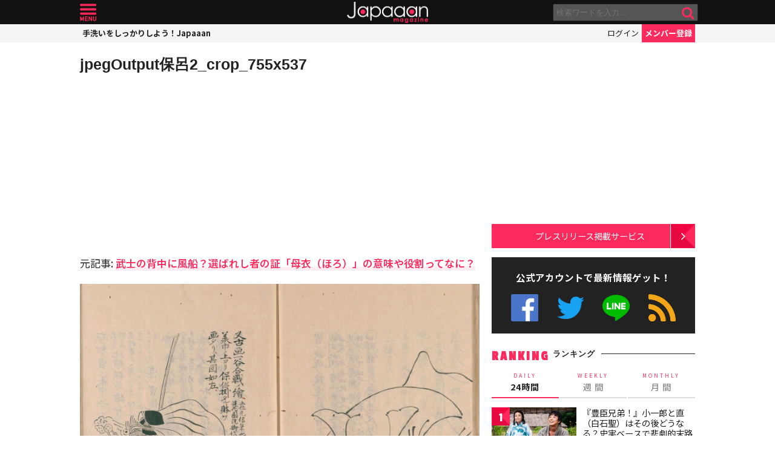

--- FILE ---
content_type: text/html; charset=UTF-8
request_url: https://mag.japaaan.com/ajax_rank?range=monthly
body_size: 3223
content:


<div class="items">

<article class="">
	<b class="rank">1</b>	<a href="https://mag.japaaan.com/archives/261926" title="朝ドラ「ばけばけ」史実でトキとの関係は？松江中の生徒 小谷春夫のモデル、小泉八雲の愛弟子・大谷正信の生涯" class="thumb"><img loading="lazy" width="200" height="121" src="https://mag.japaaan.com/wp-content/uploads/2025/12/IMG_5980_image-200x121.jpg" data-src_="https://mag.japaaan.com/wp-content/uploads/2025/12/IMG_5980_image-200x121.jpg" alt="朝ドラ「ばけばけ」史実でトキとの関係は？松江中の生徒 小谷春夫のモデル、小泉八雲の愛弟子・大谷正信の生涯"></a>
	<div>
	<h2><a href="https://mag.japaaan.com/archives/261926" title="朝ドラ「ばけばけ」史実でトキとの関係は？松江中の生徒 小谷春夫のモデル、小泉八雲の愛弟子・大谷正信の生涯">朝ドラ「ばけばけ」史実でトキとの関係は？松江中の生徒 小谷春夫のモデル、小泉八雲の愛弟子・大谷正信の生涯</a></h2>
	<span class="cat"><a href="https://mag.japaaan.com/" title=""></a></span>
	</div>
</article>

<article class="">
	<b class="rank">2</b>	<a href="https://mag.japaaan.com/archives/263300" title="【べらぼう】最終回に瀬川(小芝風花)登場！？史実での瀬川と鳥山検校のその後と視聴者の声" class="thumb"><img loading="lazy" width="200" height="121" src="https://mag.japaaan.com/wp-content/uploads/2025/12/0b8b843300f0cac24182e101b68db49c-200x121.jpg" data-src_="https://mag.japaaan.com/wp-content/uploads/2025/12/0b8b843300f0cac24182e101b68db49c-200x121.jpg" alt="【べらぼう】最終回に瀬川(小芝風花)登場！？史実での瀬川と鳥山検校のその後と視聴者の声"></a>
	<div>
	<h2><a href="https://mag.japaaan.com/archives/263300" title="【べらぼう】最終回に瀬川(小芝風花)登場！？史実での瀬川と鳥山検校のその後と視聴者の声">【べらぼう】最終回に瀬川(小芝風花)登場！？史実での瀬川と鳥山検校のその後と視聴者の声</a></h2>
	<span class="cat"><a href="https://mag.japaaan.com/" title=""></a></span>
	</div>
</article>

<article class="">
	<b class="rank">3</b>	<a href="https://mag.japaaan.com/archives/265222" title="『豊臣兄弟！』藤吉郎と小一郎の初恋の結末…史実から直(白石聖)と寧々(浜辺美波)の真逆の運命を辿る" class="thumb"><img loading="lazy" width="200" height="121" src="https://mag.japaaan.com/wp-content/uploads/2026/01/1c7d728b51e42040b818a966071b5986-200x121.jpg" data-src_="https://mag.japaaan.com/wp-content/uploads/2026/01/1c7d728b51e42040b818a966071b5986-200x121.jpg" alt="『豊臣兄弟！』藤吉郎と小一郎の初恋の結末…史実から直(白石聖)と寧々(浜辺美波)の真逆の運命を辿る"></a>
	<div>
	<h2><a href="https://mag.japaaan.com/archives/265222" title="『豊臣兄弟！』藤吉郎と小一郎の初恋の結末…史実から直(白石聖)と寧々(浜辺美波)の真逆の運命を辿る">『豊臣兄弟！』藤吉郎と小一郎の初恋の結末…史実から直(白石聖)と寧々(浜辺美波)の真逆の運命を辿る</a></h2>
	<span class="cat"><a href="https://mag.japaaan.com/" title=""></a></span>
	</div>
</article>

<article class="">
	<b class="rank">4</b>	<a href="https://mag.japaaan.com/archives/265613" title="『豊臣兄弟！』小一郎と直（白石聖）はその後どうなる？史実ベースで悲劇的末路や二人の子供を考察" class="thumb"><img loading="lazy" width="200" height="121" src="https://mag.japaaan.com/wp-content/uploads/2026/01/640417d587759ef5f7799be548ffe481-200x121.jpg" data-src_="https://mag.japaaan.com/wp-content/uploads/2026/01/640417d587759ef5f7799be548ffe481-200x121.jpg" alt="『豊臣兄弟！』小一郎と直（白石聖）はその後どうなる？史実ベースで悲劇的末路や二人の子供を考察"></a>
	<div>
	<h2><a href="https://mag.japaaan.com/archives/265613" title="『豊臣兄弟！』小一郎と直（白石聖）はその後どうなる？史実ベースで悲劇的末路や二人の子供を考察">『豊臣兄弟！』小一郎と直（白石聖）はその後どうなる？史実ベースで悲劇的末路や二人の子供を考察</a></h2>
	<span class="cat"><a href="https://mag.japaaan.com/" title=""></a></span>
	</div>
</article>

<article class="">
	<b class="rank">5</b>	<a href="https://mag.japaaan.com/archives/262738" title="【べらぼう】写楽の絵で後世に…強烈なインパクトを残した“グニャ富”こと中山富三郎(坂口涼太郎)は何者？" class="thumb"><img loading="lazy" width="200" height="121" src="https://mag.japaaan.com/wp-content/uploads/2025/12/c34f46e0a111eaaada7d8901ed9f44f0-200x121.jpg" data-src_="https://mag.japaaan.com/wp-content/uploads/2025/12/c34f46e0a111eaaada7d8901ed9f44f0-200x121.jpg" alt="【べらぼう】写楽の絵で後世に…強烈なインパクトを残した“グニャ富”こと中山富三郎(坂口涼太郎)は何者？"></a>
	<div>
	<h2><a href="https://mag.japaaan.com/archives/262738" title="【べらぼう】写楽の絵で後世に…強烈なインパクトを残した“グニャ富”こと中山富三郎(坂口涼太郎)は何者？">【べらぼう】写楽の絵で後世に…強烈なインパクトを残した“グニャ富”こと中山富三郎(坂口涼太郎)は何者？</a></h2>
	<span class="cat"><a href="https://mag.japaaan.com/" title=""></a></span>
	</div>
</article>

<article class="">
	<b class="rank">6</b>	<a href="https://mag.japaaan.com/archives/261932" title="朝ドラ「ばけばけ」実際に小泉八雲と親交、恋愛関係は？江藤リヨ（北香那）のモデル・籠手田よし子の生涯" class="thumb"><img loading="lazy" width="200" height="121" src="https://mag.japaaan.com/wp-content/uploads/2025/11/IMG_6056_image-200x121.jpg" data-src_="https://mag.japaaan.com/wp-content/uploads/2025/11/IMG_6056_image-200x121.jpg" alt="朝ドラ「ばけばけ」実際に小泉八雲と親交、恋愛関係は？江藤リヨ（北香那）のモデル・籠手田よし子の生涯"></a>
	<div>
	<h2><a href="https://mag.japaaan.com/archives/261932" title="朝ドラ「ばけばけ」実際に小泉八雲と親交、恋愛関係は？江藤リヨ（北香那）のモデル・籠手田よし子の生涯">朝ドラ「ばけばけ」実際に小泉八雲と親交、恋愛関係は？江藤リヨ（北香那）のモデル・籠手田よし子の生涯</a></h2>
	<span class="cat"><a href="https://mag.japaaan.com/" title=""></a></span>
	</div>
</article>

<article class="rank_bottom no7">
	<b class="rank">7</b>	<a href="https://mag.japaaan.com/archives/262530" title="「べらぼう」歌麿の肩組みにネット歓喜！大崎が毒饅頭を食べた理由、グニャ富とは？史実を元に解説" class="thumb"><img loading="lazy" width="200" height="121" src="https://mag.japaaan.com/wp-content/uploads/2025/12/cf604c648adbc4269a9337bf8e5ad22b-200x121.jpg" data-src_="https://mag.japaaan.com/wp-content/uploads/2025/12/cf604c648adbc4269a9337bf8e5ad22b-200x121.jpg" alt="「べらぼう」歌麿の肩組みにネット歓喜！大崎が毒饅頭を食べた理由、グニャ富とは？史実を元に解説"></a>
	<div>
	<h2><a href="https://mag.japaaan.com/archives/262530" title="「べらぼう」歌麿の肩組みにネット歓喜！大崎が毒饅頭を食べた理由、グニャ富とは？史実を元に解説">「べらぼう」歌麿の肩組みにネット歓喜！大崎が毒饅頭を食べた理由、グニャ富とは？史実を元に解説</a></h2>
	<span class="cat"><a href="https://mag.japaaan.com/" title=""></a></span>
	</div>
</article>

<article class="rank_bottom no8">
	<b class="rank">8</b>	<a href="https://mag.japaaan.com/archives/263990" title="『べらぼう』は終わらない！総集編の放送前に心に残った感動の名場面を振り返る【吉原・遊女編】" class="thumb"><img loading="lazy" width="200" height="121" src="https://mag.japaaan.com/wp-content/uploads/2025/12/04afebb8ac4cf0d923cf184777176ffb-200x121.jpg" data-src_="https://mag.japaaan.com/wp-content/uploads/2025/12/04afebb8ac4cf0d923cf184777176ffb-200x121.jpg" alt="『べらぼう』は終わらない！総集編の放送前に心に残った感動の名場面を振り返る【吉原・遊女編】"></a>
	<div>
	<h2><a href="https://mag.japaaan.com/archives/263990" title="『べらぼう』は終わらない！総集編の放送前に心に残った感動の名場面を振り返る【吉原・遊女編】">『べらぼう』は終わらない！総集編の放送前に心に残った感動の名場面を振り返る【吉原・遊女編】</a></h2>
	<span class="cat"><a href="https://mag.japaaan.com/" title=""></a></span>
	</div>
</article>

<article class="rank_bottom no9">
	<b class="rank">9</b>	<a href="https://mag.japaaan.com/archives/262230" title="徳川幕府、威信失墜の始まり「天保の改革」――水野忠邦の失策と薩摩・長州の成功を比較" class="thumb"><img loading="lazy" width="200" height="121" src="https://mag.japaaan.com/wp-content/uploads/2025/11/ff5835093d4bd456632ffe37943e2bbf-200x121.jpg" data-src_="https://mag.japaaan.com/wp-content/uploads/2025/11/ff5835093d4bd456632ffe37943e2bbf-200x121.jpg" alt="徳川幕府、威信失墜の始まり「天保の改革」――水野忠邦の失策と薩摩・長州の成功を比較"></a>
	<div>
	<h2><a href="https://mag.japaaan.com/archives/262230" title="徳川幕府、威信失墜の始まり「天保の改革」――水野忠邦の失策と薩摩・長州の成功を比較">徳川幕府、威信失墜の始まり「天保の改革」――水野忠邦の失策と薩摩・長州の成功を比較</a></h2>
	<span class="cat"><a href="https://mag.japaaan.com/" title=""></a></span>
	</div>
</article>

<article class="rank_bottom no10">
	<b class="rank">10</b>	<a href="https://mag.japaaan.com/archives/265136" title="【豊臣兄弟！】で織田信長(小栗旬)を刺客から守った丹羽兵蔵とは？史料『信長公記』に当時の記録が！" class="thumb"><img loading="lazy" width="200" height="121" src="https://mag.japaaan.com/wp-content/uploads/2026/01/3c96fcb90290a2da6773ecabd43d73a6-1-200x121.jpg" data-src_="https://mag.japaaan.com/wp-content/uploads/2026/01/3c96fcb90290a2da6773ecabd43d73a6-1-200x121.jpg" alt="【豊臣兄弟！】で織田信長(小栗旬)を刺客から守った丹羽兵蔵とは？史料『信長公記』に当時の記録が！"></a>
	<div>
	<h2><a href="https://mag.japaaan.com/archives/265136" title="【豊臣兄弟！】で織田信長(小栗旬)を刺客から守った丹羽兵蔵とは？史料『信長公記』に当時の記録が！">【豊臣兄弟！】で織田信長(小栗旬)を刺客から守った丹羽兵蔵とは？史料『信長公記』に当時の記録が！</a></h2>
	<span class="cat"><a href="https://mag.japaaan.com/" title=""></a></span>
	</div>
</article>

<article class="rank_bottom no11">
	<b class="rank">11</b>	<a href="https://mag.japaaan.com/archives/258827" title="朝ドラ「ばけばけ」実は“八雲”の名付け人！松野勘右衛門(小日向文世)のモデル・稲垣万右衛門の激動の生涯" class="thumb"><img loading="lazy" width="200" height="121" src="https://mag.japaaan.com/wp-content/uploads/2025/11/IMG_5785_ima-200x121.jpg" data-src_="https://mag.japaaan.com/wp-content/uploads/2025/11/IMG_5785_ima-200x121.jpg" alt="朝ドラ「ばけばけ」実は“八雲”の名付け人！松野勘右衛門(小日向文世)のモデル・稲垣万右衛門の激動の生涯"></a>
	<div>
	<h2><a href="https://mag.japaaan.com/archives/258827" title="朝ドラ「ばけばけ」実は“八雲”の名付け人！松野勘右衛門(小日向文世)のモデル・稲垣万右衛門の激動の生涯">朝ドラ「ばけばけ」実は“八雲”の名付け人！松野勘右衛門(小日向文世)のモデル・稲垣万右衛門の激動の生涯</a></h2>
	<span class="cat"><a href="https://mag.japaaan.com/" title=""></a></span>
	</div>
</article>

<article class="rank_bottom no12">
	<b class="rank">12</b>	<a href="https://mag.japaaan.com/archives/265248" title="江戸のインフラは先進国レベル！近代化に出遅れたはずの江戸時代、実は産業技術の高さにペリーも驚いていた" class="thumb"><img loading="lazy" width="200" height="121" src="https://mag.japaaan.com/wp-content/uploads/2026/01/koshashin-200x121.jpg" data-src_="https://mag.japaaan.com/wp-content/uploads/2026/01/koshashin-200x121.jpg" alt="江戸のインフラは先進国レベル！近代化に出遅れたはずの江戸時代、実は産業技術の高さにペリーも驚いていた"></a>
	<div>
	<h2><a href="https://mag.japaaan.com/archives/265248" title="江戸のインフラは先進国レベル！近代化に出遅れたはずの江戸時代、実は産業技術の高さにペリーも驚いていた">江戸のインフラは先進国レベル！近代化に出遅れたはずの江戸時代、実は産業技術の高さにペリーも驚いていた</a></h2>
	<span class="cat"><a href="https://mag.japaaan.com/" title=""></a></span>
	</div>
</article>

<article class="rank_bottom no13">
	<b class="rank">13</b>	<a href="https://mag.japaaan.com/archives/264980" title="超人気で完売中だったハローキティ、マイメロディ、クロミのキュートな“木製だるま”が遂に再発売決定！" class="thumb"><img loading="lazy" width="200" height="121" src="https://mag.japaaan.com/wp-content/uploads/2026/01/9129abe9766cd5bb36a3b42f95a338c1-200x121.jpg" data-src_="https://mag.japaaan.com/wp-content/uploads/2026/01/9129abe9766cd5bb36a3b42f95a338c1-200x121.jpg" alt="超人気で完売中だったハローキティ、マイメロディ、クロミのキュートな“木製だるま”が遂に再発売決定！"></a>
	<div>
	<h2><a href="https://mag.japaaan.com/archives/264980" title="超人気で完売中だったハローキティ、マイメロディ、クロミのキュートな“木製だるま”が遂に再発売決定！">超人気で完売中だったハローキティ、マイメロディ、クロミのキュートな“木製だるま”が遂に再発売決定！</a></h2>
	<span class="cat"><a href="https://mag.japaaan.com/" title=""></a></span>
	</div>
</article>

<article class="rank_bottom no14">
	<b class="rank">14</b>	<a href="https://mag.japaaan.com/archives/262758" title="新選組＝“剣豪集団”は誤解！西洋戦術、斬らずに捕縛、近藤勇は政治家…最新研究の成果で見えた実像" class="thumb"><img loading="lazy" width="200" height="121" src="https://mag.japaaan.com/wp-content/uploads/2025/12/Kondo_Isami02-1-200x121.jpg" data-src_="https://mag.japaaan.com/wp-content/uploads/2025/12/Kondo_Isami02-1-200x121.jpg" alt="新選組＝“剣豪集団”は誤解！西洋戦術、斬らずに捕縛、近藤勇は政治家…最新研究の成果で見えた実像"></a>
	<div>
	<h2><a href="https://mag.japaaan.com/archives/262758" title="新選組＝“剣豪集団”は誤解！西洋戦術、斬らずに捕縛、近藤勇は政治家…最新研究の成果で見えた実像">新選組＝“剣豪集団”は誤解！西洋戦術、斬らずに捕縛、近藤勇は政治家…最新研究の成果で見えた実像</a></h2>
	<span class="cat"><a href="https://mag.japaaan.com/" title=""></a></span>
	</div>
</article>

<article class="rank_bottom no15">
	<b class="rank">15</b>	<a href="https://mag.japaaan.com/archives/262221" title="【豊臣兄弟！】に登場か？キャストは？豊臣秀長を支えるも非業の最期を遂げた武将・羽田正親の生涯" class="thumb"><img loading="lazy" width="200" height="121" src="https://mag.japaaan.com/wp-content/uploads/2025/11/e8c78db932af7342727915d01f88bc9c-200x121.jpg" data-src_="https://mag.japaaan.com/wp-content/uploads/2025/11/e8c78db932af7342727915d01f88bc9c-200x121.jpg" alt="【豊臣兄弟！】に登場か？キャストは？豊臣秀長を支えるも非業の最期を遂げた武将・羽田正親の生涯"></a>
	<div>
	<h2><a href="https://mag.japaaan.com/archives/262221" title="【豊臣兄弟！】に登場か？キャストは？豊臣秀長を支えるも非業の最期を遂げた武将・羽田正親の生涯">【豊臣兄弟！】に登場か？キャストは？豊臣秀長を支えるも非業の最期を遂げた武将・羽田正親の生涯</a></h2>
	<span class="cat"><a href="https://mag.japaaan.com/" title=""></a></span>
	</div>
</article>

<article class="rank_bottom no16">
	<b class="rank">16</b>	<a href="https://mag.japaaan.com/archives/262429" title="『べらぼう』蔦重の“初恋の師匠”で最長の相棒！北尾重政の影の功労者ぶりを史実とドラマから探る" class="thumb"><img loading="lazy" width="200" height="121" src="https://mag.japaaan.com/wp-content/uploads/2025/11/kitao-200x121.jpg" data-src_="https://mag.japaaan.com/wp-content/uploads/2025/11/kitao-200x121.jpg" alt="『べらぼう』蔦重の“初恋の師匠”で最長の相棒！北尾重政の影の功労者ぶりを史実とドラマから探る"></a>
	<div>
	<h2><a href="https://mag.japaaan.com/archives/262429" title="『べらぼう』蔦重の“初恋の師匠”で最長の相棒！北尾重政の影の功労者ぶりを史実とドラマから探る">『べらぼう』蔦重の“初恋の師匠”で最長の相棒！北尾重政の影の功労者ぶりを史実とドラマから探る</a></h2>
	<span class="cat"><a href="https://mag.japaaan.com/" title=""></a></span>
	</div>
</article>

<article class="rank_bottom no17">
	<b class="rank">17</b>	<a href="https://mag.japaaan.com/archives/260586" title="幕末「松下村塾」の誤解── 吉田松陰は創設者でもなく、指導期間もわずか、塾生名簿すらなかった" class="thumb"><img loading="lazy" width="200" height="121" src="https://mag.japaaan.com/wp-content/uploads/2025/11/499a23557c13bf363fb0b9af0a3a14aa-200x121.jpg" data-src_="https://mag.japaaan.com/wp-content/uploads/2025/11/499a23557c13bf363fb0b9af0a3a14aa-200x121.jpg" alt="幕末「松下村塾」の誤解── 吉田松陰は創設者でもなく、指導期間もわずか、塾生名簿すらなかった"></a>
	<div>
	<h2><a href="https://mag.japaaan.com/archives/260586" title="幕末「松下村塾」の誤解── 吉田松陰は創設者でもなく、指導期間もわずか、塾生名簿すらなかった">幕末「松下村塾」の誤解── 吉田松陰は創設者でもなく、指導期間もわずか、塾生名簿すらなかった</a></h2>
	<span class="cat"><a href="https://mag.japaaan.com/" title=""></a></span>
	</div>
</article>

<article class="rank_bottom no18">
	<b class="rank">18</b>	<a href="https://mag.japaaan.com/archives/262991" title="『べらぼう』大河史上に残る“おさらばえ”…もう一度逢いたい瀬川(小芝風花)、涙腺崩壊の名場面10選【後編】" class="thumb"><img loading="lazy" width="200" height="121" src="https://mag.japaaan.com/wp-content/uploads/2025/12/474755cef3c301e5a7a8cb0c07738718-200x121.jpg" data-src_="https://mag.japaaan.com/wp-content/uploads/2025/12/474755cef3c301e5a7a8cb0c07738718-200x121.jpg" alt="『べらぼう』大河史上に残る“おさらばえ”…もう一度逢いたい瀬川(小芝風花)、涙腺崩壊の名場面10選【後編】"></a>
	<div>
	<h2><a href="https://mag.japaaan.com/archives/262991" title="『べらぼう』大河史上に残る“おさらばえ”…もう一度逢いたい瀬川(小芝風花)、涙腺崩壊の名場面10選【後編】">『べらぼう』大河史上に残る“おさらばえ”…もう一度逢いたい瀬川(小芝風花)、涙腺崩壊の名場面10選【後編】</a></h2>
	<span class="cat"><a href="https://mag.japaaan.com/" title=""></a></span>
	</div>
</article>

<article class="rank_bottom no19">
	<b class="rank">19</b>	<a href="https://mag.japaaan.com/archives/262964" title="『べらぼう』残りわずか２話！もう一度逢いたい蔦重のソウルメイト瀬川(小芝風花)、涙腺崩壊の名場面10選【前編】" class="thumb"><img loading="lazy" width="200" height="121" src="https://mag.japaaan.com/wp-content/uploads/2025/12/7ac04dc3dbbde81e730193e5e4e1e011-1-200x121.jpg" data-src_="https://mag.japaaan.com/wp-content/uploads/2025/12/7ac04dc3dbbde81e730193e5e4e1e011-1-200x121.jpg" alt="『べらぼう』残りわずか２話！もう一度逢いたい蔦重のソウルメイト瀬川(小芝風花)、涙腺崩壊の名場面10選【前編】"></a>
	<div>
	<h2><a href="https://mag.japaaan.com/archives/262964" title="『べらぼう』残りわずか２話！もう一度逢いたい蔦重のソウルメイト瀬川(小芝風花)、涙腺崩壊の名場面10選【前編】">『べらぼう』残りわずか２話！もう一度逢いたい蔦重のソウルメイト瀬川(小芝風花)、涙腺崩壊の名場面10選【前編】</a></h2>
	<span class="cat"><a href="https://mag.japaaan.com/" title=""></a></span>
	</div>
</article>

<article class="rank_bottom no20">
	<b class="rank">20</b>	<a href="https://mag.japaaan.com/archives/262640" title="徳川家康が愛した“無欲の男”——静岡の地名にも残る謎の豪農・惣右衛門とは何者だったのか？" class="thumb"><img loading="lazy" width="200" height="121" src="https://mag.japaaan.com/wp-content/uploads/2025/12/900191908696239b9de20e8aad0beca6-200x121.jpg" data-src_="https://mag.japaaan.com/wp-content/uploads/2025/12/900191908696239b9de20e8aad0beca6-200x121.jpg" alt="徳川家康が愛した“無欲の男”——静岡の地名にも残る謎の豪農・惣右衛門とは何者だったのか？"></a>
	<div>
	<h2><a href="https://mag.japaaan.com/archives/262640" title="徳川家康が愛した“無欲の男”——静岡の地名にも残る謎の豪農・惣右衛門とは何者だったのか？">徳川家康が愛した“無欲の男”——静岡の地名にも残る謎の豪農・惣右衛門とは何者だったのか？</a></h2>
	<span class="cat"><a href="https://mag.japaaan.com/" title=""></a></span>
	</div>
</article>
</div>


--- FILE ---
content_type: text/html; charset=utf-8
request_url: https://www.google.com/recaptcha/api2/aframe
body_size: 265
content:
<!DOCTYPE HTML><html><head><meta http-equiv="content-type" content="text/html; charset=UTF-8"></head><body><script nonce="yiIK1e9C0BueeiTbJ5srGg">/** Anti-fraud and anti-abuse applications only. See google.com/recaptcha */ try{var clients={'sodar':'https://pagead2.googlesyndication.com/pagead/sodar?'};window.addEventListener("message",function(a){try{if(a.source===window.parent){var b=JSON.parse(a.data);var c=clients[b['id']];if(c){var d=document.createElement('img');d.src=c+b['params']+'&rc='+(localStorage.getItem("rc::a")?sessionStorage.getItem("rc::b"):"");window.document.body.appendChild(d);sessionStorage.setItem("rc::e",parseInt(sessionStorage.getItem("rc::e")||0)+1);localStorage.setItem("rc::h",'1768786701253');}}}catch(b){}});window.parent.postMessage("_grecaptcha_ready", "*");}catch(b){}</script></body></html>